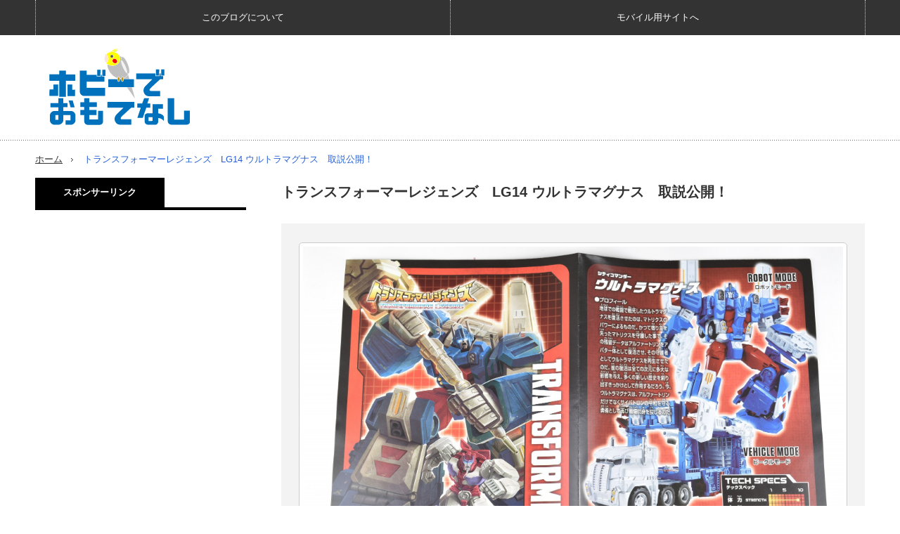

--- FILE ---
content_type: text/html; charset=UTF-8
request_url: http://hobbydeomotenashi.com/lg14-um-manual/
body_size: 19820
content:
<!DOCTYPE html>
<html lang="ja">
<head>
<meta charset="UTF-8">
<meta name="description" content="...,解説 ストーリー漫画 変形プロセス前編 変形プロセス後編">
<meta name="viewport" content="width=device-width,initial-scale=1.0">
<title>トランスフォーマーレジェンズ　LG14 ウルトラマグナス　取説公開！ | ホビーでおもてなし</title>
<link rel="pingback" href="http://hobbydeomotenashi.com/xmlrpc.php">
<link rel="canonical" href="http://hobbydeomotenashi.com/lg14-um-manual/">
<link rel="alternate" type="application/rss+xml" title="ホビーでおもてなし &raquo; フィード" href="http://hobbydeomotenashi.com/feed/">
<link rel="alternate" type="application/rss+xml" title="ホビーでおもてなし &raquo; コメントフィード" href="http://hobbydeomotenashi.com/comments/feed/">
<link rel="alternate" type="application/rss+xml" title="ホビーでおもてなし &raquo; トランスフォーマーレジェンズ　LG14 ウルトラマグナス　取説公開！ のコメントのフィード" href="http://hobbydeomotenashi.com/lg14-um-manual/feed/">
<link rel="shortlink" href="http://hobbydeomotenashi.com/?p=828">
<link rel="stylesheet" media="screen and (max-width:641px)" href="http://hobbydeomotenashi.com/wp-content/themes/innovate_hack_tcd025/responsive.css?ver=3.1">
<link rel="stylesheet" href="http://hobbydeomotenashi.com/wp-content/themes/innovate_hack_tcd025/japanese.css?ver=3.1">
<link rel="stylesheet" href="http://hobbydeomotenashi.com/wp-content/themes/innovate_hack_tcd025/js/owl.carousel.css?ver=3.1" type="text/css">
<link rel="stylesheet" id="style-css" href="http://hobbydeomotenashi.com/wp-content/themes/innovate_hack_tcd025/style.css?ver=3.1" type="text/css" media="screen">
<link rel="stylesheet" id="contact-form-7-css" href="http://hobbydeomotenashi.com/wp-content/plugins/contact-form-7/includes/css/styles.css?ver=4.3.1" type="text/css" media="all">
<link rel="stylesheet" id="fts-feeds-css" href="http://hobbydeomotenashi.com/wp-content/plugins/feed-them-social/feeds/css/styles.css?ver=4.3.34" type="text/css" media="all">
<link rel="stylesheet" id="fts-popup-css" href="http://hobbydeomotenashi.com/wp-content/plugins/feed-them-social/feeds/css/magnific-popup.css?ver=4.3.34" type="text/css" media="all">
<link rel="stylesheet" id="responsive-lightbox-swipebox-css" href="http://hobbydeomotenashi.com/wp-content/plugins/responsive-lightbox/assets/swipebox/css/swipebox.min.css?ver=1.6.5" type="text/css" media="all">
<link rel="stylesheet" id="sb-type-std-css" href="http://hobbydeomotenashi.com/wp-content/plugins/speech-bubble/css/sb-type-std.css?ver=4.3.34" type="text/css" media="all">
<link rel="stylesheet" id="sb-type-fb-css" href="http://hobbydeomotenashi.com/wp-content/plugins/speech-bubble/css/sb-type-fb.css?ver=4.3.34" type="text/css" media="all">
<link rel="stylesheet" id="sb-type-fb-flat-css" href="http://hobbydeomotenashi.com/wp-content/plugins/speech-bubble/css/sb-type-fb-flat.css?ver=4.3.34" type="text/css" media="all">
<link rel="stylesheet" id="sb-type-ln-css" href="http://hobbydeomotenashi.com/wp-content/plugins/speech-bubble/css/sb-type-ln.css?ver=4.3.34" type="text/css" media="all">
<link rel="stylesheet" id="sb-type-ln-flat-css" href="http://hobbydeomotenashi.com/wp-content/plugins/speech-bubble/css/sb-type-ln-flat.css?ver=4.3.34" type="text/css" media="all">
<link rel="stylesheet" id="sb-type-pink-css" href="http://hobbydeomotenashi.com/wp-content/plugins/speech-bubble/css/sb-type-pink.css?ver=4.3.34" type="text/css" media="all">
<link rel="stylesheet" id="sb-type-rtail-css" href="http://hobbydeomotenashi.com/wp-content/plugins/speech-bubble/css/sb-type-rtail.css?ver=4.3.34" type="text/css" media="all">
<link rel="stylesheet" id="sb-type-drop-css" href="http://hobbydeomotenashi.com/wp-content/plugins/speech-bubble/css/sb-type-drop.css?ver=4.3.34" type="text/css" media="all">
<link rel="stylesheet" id="sb-type-think-css" href="http://hobbydeomotenashi.com/wp-content/plugins/speech-bubble/css/sb-type-think.css?ver=4.3.34" type="text/css" media="all">
<link rel="stylesheet" id="sb-no-br-css" href="http://hobbydeomotenashi.com/wp-content/plugins/speech-bubble/css/sb-no-br.css?ver=4.3.34" type="text/css" media="all">
<link rel="stylesheet" id="wp-pagenavi-css" href="http://hobbydeomotenashi.com/wp-content/plugins/wp-pagenavi/pagenavi-css.css?ver=2.70" type="text/css" media="all">
<link rel="stylesheet" id="wordpress-popular-posts-css" href="http://hobbydeomotenashi.com/wp-content/plugins/wordpress-popular-posts/style/wpp.css?ver=3.3.2" type="text/css" media="all">
<style type="text/css" media="all">/*<![CDATA[ */
img.wp-smiley,
img.emoji {
display: inline !important;
border: none !important;
box-shadow: none !important;
height: 1em !important;
width: 1em !important;
margin: 0 .07em !important;
vertical-align: -0.1em !important;
background: none !important;
padding: 0 !important;
}
body { font-size:14px; }
#logo { top:18px; left:20px; }
a:hover, #header_button li a:hover, #header_button li a.active, #header_menu li a:hover, #copyright_area a:hover, #bread_crumb .last, .styled_post_list1 li a:hover, .post_meta a:hover
{ color:#2861D4; }
.design_date, #load_post a:hover, #header_category_list, #header_tag_list, #header_button li#category_button a:before, #header_button li#recommend_button a:before, #header_button li#tag_button a:before, #header_button li#misc_button a:before, #header_recommend_list a:before, #header_misc_list a:before,
.pc #global_menu ul a:hover, .pc #global_menu ul ul a:hover, #post_list_tab li a:hover, #return_top a:hover, #wp-calendar td a:hover, #wp-calendar #prev a:hover, #wp-calendar #next a:hover, .widget_search #search-btn input:hover, .widget_search #searchsubmit:hover,
#related_post .image:hover img, #submit_comment:hover, #post_pagination a:hover, #post_pagination p, .tcdw_category_list_widget a:hover, .mobile #global_menu ul a:hover, a.menu_button:hover, #load_post a:hover, #footer_social_link li a:hover, .author_info_link:hover, .author_info .author_social_link li.author_link a:hover
{ background-color:#2861D4; }
#comment_textarea textarea:focus, #guest_info input:focus, .single_headline, #related_post .image:hover img, .post_list .image:hover img, .styled_post_list1 .image:hover img
{ border-color:#2861D4; }
/* ]]>*/</style>
<script type="text/javascript" src="http://hobbydeomotenashi.com/wp-includes/js/jquery/jquery.js?ver=1.11.3"></script>
<script type="text/javascript" src="http://hobbydeomotenashi.com/wp-includes/js/jquery/jquery-migrate.min.js?ver=1.2.1"></script>
<script type="text/javascript" src="http://hobbydeomotenashi.com/wp-content/plugins/feed-them-social/admin/js/admin.js?ver=4.3.34"></script>
<script type="text/javascript" src="http://hobbydeomotenashi.com/wp-content/plugins/feed-them-social/feeds/js/magnific-popup.js?ver=4.3.34"></script>
<script type="text/javascript" src="http://hobbydeomotenashi.com/wp-content/plugins/responsive-lightbox/assets/swipebox/js/jquery.swipebox.min.js?ver=1.6.5"></script>
<script type="text/javascript" src="http://hobbydeomotenashi.com/wp-content/plugins/responsive-lightbox/js/front.js?ver=1.6.5"></script>
<script type="text/javascript" src="http://hobbydeomotenashi.com/wp-content/plugins/svg-support/js/min/svg-inline-min.js?ver=1.0.0"></script>
<script src="http://hobbydeomotenashi.com/wp-content/themes/innovate_hack_tcd025/js/modernizr.js?ver=3.1"></script>
<script src="http://hobbydeomotenashi.com/wp-content/themes/innovate_hack_tcd025/js/jscript.js?ver=3.1"></script>
<script type="text/javascript" src="http://hobbydeomotenashi.com/wp-content/themes/innovate_hack_tcd025/js/owl.carousel.min.js?ver=3.1"></script>
<script type="text/javascript">//<![CDATA[
(function(i,s,o,g,r,a,m){i['GoogleAnalyticsObject']=r;i[r]=i[r]||function(){
(i[r].q=i[r].q||[]).push(arguments)},i[r].l=1*new Date();a=s.createElement(o),
m=s.getElementsByTagName(o)[0];a.async=1;a.src=g;m.parentNode.insertBefore(a,m)
})(window,document,'script','//www.google-analytics.com/analytics.js','ga');
ga('create', 'UA-65052587-1', 'auto');
ga('send', 'pageview');
window._wpemojiSettings = {"baseUrl":"http:\/\/s.w.org\/images\/core\/emoji\/72x72\/","ext":".png","source":{"concatemoji":"http:\/\/hobbydeomotenashi.com\/wp-includes\/js\/wp-emoji-release.min.js?ver=4.3.34"}};
!function(e,n,t){var a;function o(e){var t=n.createElement("canvas"),a=t.getContext&&t.getContext("2d");return!(!a||!a.fillText)&&(a.textBaseline="top",a.font="600 32px Arial","flag"===e?(a.fillText(String.fromCharCode(55356,56812,55356,56807),0,0),3e3<t.toDataURL().length):(a.fillText(String.fromCharCode(55357,56835),0,0),0!==a.getImageData(16,16,1,1).data[0]))}function i(e){var t=n.createElement("script");t.src=e,t.type="text/javascript",n.getElementsByTagName("head")[0].appendChild(t)}t.supports={simple:o("simple"),flag:o("flag")},t.DOMReady=!1,t.readyCallback=function(){t.DOMReady=!0},t.supports.simple&&t.supports.flag||(a=function(){t.readyCallback()},n.addEventListener?(n.addEventListener("DOMContentLoaded",a,!1),e.addEventListener("load",a,!1)):(e.attachEvent("onload",a),n.attachEvent("onreadystatechange",function(){"complete"===n.readyState&&t.readyCallback()})),(a=t.source||{}).concatemoji?i(a.concatemoji):a.wpemoji&&a.twemoji&&(i(a.twemoji),i(a.wpemoji)))}(window,document,window._wpemojiSettings);
var ftsAjax = {"ajaxurl":"http:\/\/hobbydeomotenashi.com\/wp-admin\/admin-ajax.php"};
var ftsAjax = {"ajaxurl":"http:\/\/hobbydeomotenashi.com\/wp-admin\/admin-ajax.php"};
var rlArgs = {"script":"swipebox","selector":"lightbox","customEvents":"","activeGalleries":"1","animation":"1","hideCloseButtonOnMobile":"0","removeBarsOnMobile":"0","hideBars":"1","hideBarsDelay":"5000","videoMaxWidth":"1080","useSVG":"1","loopAtEnd":"0"};
var cssTarget = "img.";
var myAjaxFTS = 'http://hobbydeomotenashi.com/wp-admin/admin-ajax.php';
var myAjaxFTS = 'http://hobbydeomotenashi.com/wp-admin/admin-ajax.php';
jQuery(window).on('load',function() {
jQuery("#recent_post_slider").owlCarousel({
loop: true,
autoplay: true,
autoplaySpeed: 700,
autoplayTimeout: 7000,
autoplayHoverPause: true,
responsive:{
0:{ items:2, margin:10, nav:false },
640:{ items:5, margin:10, nav:true, navSpeed:700 }
}
});
});
var sampling_active = 0;
var sampling_rate   = 100;
var do_request = false;
if ( !sampling_active ) {
do_request = true;
} else {
var num = Math.floor(Math.random() * sampling_rate) + 1;
do_request = ( 1 === num );
}
if ( do_request ) {
var xhr = ( window.XMLHttpRequest )
? new XMLHttpRequest()
: new ActiveXObject( "Microsoft.XMLHTTP" ),
url = 'http://hobbydeomotenashi.com/wp-admin/admin-ajax.php',
params = 'action=update_views_ajax&token=d7d45b6378&wpp_id=828';
xhr.open( "POST", url, true );
xhr.setRequestHeader( "Content-type", "application/x-www-form-urlencoded" );
xhr.onreadystatechange = function() {
if ( 4 === xhr.readyState && 200 === xhr.status ) {
if ( window.console && window.console.log ) {
window.console.log( xhr.responseText );
}
}
};
xhr.send( params );
}
(function(i,s,o,g,r,a,m){i['GoogleAnalyticsObject']=r;i[r]=i[r]||function(){
(i[r].q=i[r].q||[]).push(arguments)},i[r].l=1*new Date();a=s.createElement(o),
m=s.getElementsByTagName(o)[0];a.async=1;a.src=g;m.parentNode.insertBefore(a,m)
})(window,document,'script','//www.google-analytics.com/analytics.js','ga');
ga('create', 'UA-65052587-1', 'auto');
ga('send', 'pageview');
//]]></script>
<!--[if lt IE 9]><script src="http://hobbydeomotenashi.com/wp-content/themes/innovate_hack_tcd025/js/html5.js?ver=3.1"></script>
<![endif]-->
<meta data-pso-pv="1.2.1" data-pso-pt="page" data-pso-th="663f920aaed54e187dfd6ac35c780d25"><script async src="//pagead2.googlesyndication.com/pagead/js/adsbygoogle.js"></script><script pagespeed_no_defer="" data-pso-version="20170403_083938">window.dynamicgoogletags={config:[]};dynamicgoogletags.config=["ca-pub-3784931680270102",[[]],[[[],[[["BODY",0,null,[]],["10px","10px",1],1,[4],null,0,null,null,2],[["BODY",0,null,[]],["10px","10px",1],2,[5],null,0,null,null,2],[["DIV",null,"header",[]],["10px","10px",1],3,[4],null,0,null,null,3],[["DIV",null,"header_bottom",[]],["10px","10px",1],3,[2],null,0,null,null,3],[["DIV",null,"side_col",[]],["10px","10px",1],3,[1],null,0,null,null,4],[["DIV",null,"footer_slider",[]],["10px","10px",1],3,[3],null,0,null,null,3],[["DIV",null,"recent_post_slider_wrap",[]],["10px","10px",1],0,[1],null,0,null,null,4],[["DIV",null,"recent_post_slider",[]],["10px","10px",1],3,[3],null,0,null,null,5],[["DIV",null,null,["owl-stage-outer"]],["10px","10px",1],0,[1],null,0,null,null,6],[["DIV",null,"footer_inner",[]],["10px","10px",1],3,[3],null,0,null,null,4],[["LI",null,null,["facebook"]],["10px","10px",1],1,[3],null,0,null,null,6],[["LI",null,null,["facebook"]],["10px","10px",1],2,[3],null,0,null,null,6],[["DIV",null,"return_top",[]],["10px","10px",1],3,[3],null,0,null,null,3],[["DIV",null,"copyright_area_inner",[]],["10px","10px",1],0,[3],null,0,null,null,4],[["DIV",null,"copyright_area_inner",[]],["10px","10px",1],3,[5],null,0,null,null,4],[["LI",null,null,["last"]],["10px","10px",1],1,[4],null,0,null,null,5],[["DIV",null,"comments",[]],["10px","5px",1],0,[1],null,0,null,null,6]],["8731524474","1208257679","2684990875","4161724070","5638457275"],[null,null,null,[]],"20170214_040801",2]],"WordPressPage","2103665271",null,0.01,null,[null,1494910734888],0.01,0,null,null,"http://hobbydeomotenashi.com"];(function(){var h=this,aa=function(a){var b=typeof a;if("object"==b)if(a){if(a instanceof Array)return"array";if(a instanceof Object)return b;var c=Object.prototype.toString.call(a);if("[object Window]"==c)return"object";if("[object Array]"==c||"number"==typeof a.length&&"undefined"!=typeof a.splice&&"undefined"!=typeof a.propertyIsEnumerable&&!a.propertyIsEnumerable("splice"))return"array";if("[object Function]"==c||"undefined"!=typeof a.call&&"undefined"!=typeof a.propertyIsEnumerable&&!a.propertyIsEnumerable("call"))return"function"}else return"null";
else if("function"==b&&"undefined"==typeof a.call)return"object";return b},p=function(a){return"number"==typeof a},ba=function(a,b){var c=Array.prototype.slice.call(arguments,1);return function(){var b=c.slice();b.push.apply(b,arguments);return a.apply(this,b)}},r=function(a,b){function c(){}c.prototype=b.prototype;a.Ra=b.prototype;a.prototype=new c;a.prototype.constructor=a;a.Ta=function(a,c,f){for(var d=Array(arguments.length-2),e=2;e<arguments.length;e++)d[e-2]=arguments[e];return b.prototype[c].apply(a,
d)}};var ca=String.prototype.trim?function(a){return a.trim()}:function(a){return a.replace(/^[\s\xa0]+|[\s\xa0]+$/g,"")},da=function(a,b){return a<b?-1:a>b?1:0},ea=function(a){return String(a).replace(/\-([a-z])/g,function(a,c){return c.toUpperCase()})};var fa=Array.prototype.forEach?function(a,b,c){Array.prototype.forEach.call(a,b,c)}:function(a,b,c){for(var d=a.length,e="string"==typeof a?a.split(""):a,f=0;f<d;f++)f in e&&b.call(c,e[f],f,a)};var ga=function(a){ga[" "](a);return a};ga[" "]=function(){};var ia=function(a,b){var c=ha;Object.prototype.hasOwnProperty.call(c,a)||(c[a]=b(a))};var t;a:{var ja=h.navigator;if(ja){var ka=ja.userAgent;if(ka){t=ka;break a}}t=""}var v=function(a){return-1!=t.indexOf(a)};var la=v("Opera"),w=v("Trident")||v("MSIE"),ma=v("Edge"),na=v("Gecko")&&!(-1!=t.toLowerCase().indexOf("webkit")&&!v("Edge"))&&!(v("Trident")||v("MSIE"))&&!v("Edge"),oa=-1!=t.toLowerCase().indexOf("webkit")&&!v("Edge"),pa=function(){var a=h.document;return a?a.documentMode:void 0},qa;
a:{var ra="",sa=function(){var a=t;if(na)return/rv\:([^\);]+)(\)|;)/.exec(a);if(ma)return/Edge\/([\d\.]+)/.exec(a);if(w)return/\b(?:MSIE|rv)[: ]([^\);]+)(\)|;)/.exec(a);if(oa)return/WebKit\/(\S+)/.exec(a);if(la)return/(?:Version)[ \/]?(\S+)/.exec(a)}();sa&&(ra=sa?sa[1]:"");if(w){var ta=pa();if(null!=ta&&ta>parseFloat(ra)){qa=String(ta);break a}}qa=ra}
var ua=qa,ha={},va=function(a){ia(a,function(){for(var b=0,c=ca(String(ua)).split("."),d=ca(String(a)).split("."),e=Math.max(c.length,d.length),f=0;0==b&&f<e;f++){var g=c[f]||"",k=d[f]||"";do{g=/(\d*)(\D*)(.*)/.exec(g)||["","","",""];k=/(\d*)(\D*)(.*)/.exec(k)||["","","",""];if(0==g[0].length&&0==k[0].length)break;b=da(0==g[1].length?0:parseInt(g[1],10),0==k[1].length?0:parseInt(k[1],10))||da(0==g[2].length,0==k[2].length)||da(g[2],k[2]);g=g[3];k=k[3]}while(0==b)}return 0<=b})},wa;var xa=h.document;
wa=xa&&w?pa()||("CSS1Compat"==xa.compatMode?parseInt(ua,10):5):void 0;var x=function(){},ya="function"==typeof Uint8Array,z=function(a,b,c){a.a=null;b||(b=[]);a.Va=void 0;a.M=-1;a.l=b;a:{if(a.l.length){b=a.l.length-1;var d=a.l[b];if(d&&"object"==typeof d&&"array"!=aa(d)&&!(ya&&d instanceof Uint8Array)){a.R=b-a.M;a.G=d;break a}}a.R=Number.MAX_VALUE}a.Ua={};if(c)for(b=0;b<c.length;b++)d=c[b],d<a.R?(d+=a.M,a.l[d]=a.l[d]||y):a.G[d]=a.G[d]||y},y=[],A=function(a,b){if(b<a.R){b+=a.M;var c=a.l[b];return c===y?a.l[b]=[]:c}c=a.G[b];return c===y?a.G[b]=[]:c},Aa=function(a){a=
A(za,a);return null==a?a:+a},B=function(a,b,c){b<a.R?a.l[b+a.M]=c:a.G[b]=c},C=function(a,b,c){a.a||(a.a={});if(!a.a[c]){var d=A(a,c);d&&(a.a[c]=new b(d))}return a.a[c]},D=function(a,b,c){a.a||(a.a={});if(!a.a[c]){for(var d=A(a,c),e=[],f=0;f<d.length;f++)e[f]=new b(d[f]);a.a[c]=e}b=a.a[c];b==y&&(b=a.a[c]=[]);return b},Ba=function(a,b,c){a.a||(a.a={});c=c||[];for(var d=[],e=0;e<c.length;e++)d[e]=E(c[e]);a.a[b]=c;B(a,b,d)},Ca=function(a){if(a.a)for(var b in a.a){var c=a.a[b];if("array"==aa(c))for(var d=
0;d<c.length;d++)c[d]&&E(c[d]);else c&&E(c)}},E=function(a){Ca(a);return a.l};x.prototype.toString=function(){Ca(this);return this.l.toString()};var Da=function(a){var b;if("array"==aa(a)){for(var c=Array(a.length),d=0;d<a.length;d++)null!=(b=a[d])&&(c[d]="object"==typeof b?Da(b):b);return c}if(ya&&a instanceof Uint8Array)return new Uint8Array(a);c={};for(d in a)null!=(b=a[d])&&(c[d]="object"==typeof b?Da(b):b);return c};var Ea=function(a,b){this.events=[];this.Ga=b||h;var c=null;b&&(b.google_js_reporting_queue=b.google_js_reporting_queue||[],this.events=b.google_js_reporting_queue,c=b.google_measure_js_timing);this.ia=null!=c?c:Math.random()<a};Ea.prototype.disable=function(){fa(this.events,this.ya,this);this.events.length=0;this.ia=!1};Ea.prototype.ya=function(a){var b=this.Ga.performance;a&&b&&b.clearMarks&&(b.clearMarks("goog_"+a.uniqueId+"_start"),b.clearMarks("goog_"+a.uniqueId+"_end"))};var Fa=function(){var a=!1;try{var b=Object.defineProperty({},"passive",{get:function(){a=!0}});h.addEventListener("test",null,b)}catch(c){}return a}();var Ha=function(){var a=Ga;try{var b;if(b=!!a&&null!=a.location.href)a:{try{ga(a.foo);b=!0;break a}catch(c){}b=!1}return b}catch(c){return!1}},Ia=function(a,b){for(var c in a)Object.prototype.hasOwnProperty.call(a,c)&&b.call(void 0,a[c],c,a)};var Ja=function(a,b,c,d,e){this.la=c||4E3;this.H=a||"&";this.wa=b||",$";this.T=void 0!==d?d:"trn";this.Sa=e||null;this.va=!1;this.V={};this.Ja=0;this.L=[]},Ma=function(a,b,c,d){b=b+"//"+c+d;var e=Ka(a)-d.length-0;if(0>e)return"";a.L.sort(function(a,b){return a-b});d=null;c="";for(var f=0;f<a.L.length;f++)for(var g=a.L[f],k=a.V[g],m=0;m<k.length;m++){if(!e){d=null==d?g:d;break}var l=La(k[m],a.H,a.wa);if(l){l=c+l;if(e>=l.length){e-=l.length;b+=l;c=a.H;break}else a.va&&(c=e,l[c-1]==a.H&&--c,b+=l.substr(0,
c),c=a.H,e=0);d=null==d?g:d}}f="";a.T&&null!=d&&(f=c+a.T+"="+(a.Sa||d));return b+f+""},Ka=function(a){if(!a.T)return a.la;var b=1,c;for(c in a.V)b=c.length>b?c.length:b;return a.la-a.T.length-b-a.H.length-1},La=function(a,b,c,d,e){var f=[];Ia(a,function(a,k){(a=Na(a,b,c,d,e))&&f.push(k+"="+a)});return f.join(b)},Na=function(a,b,c,d,e){if(null==a)return"";b=b||"&";c=c||",$";"string"==typeof c&&(c=c.split(""));if(a instanceof Array){if(d=d||0,d<c.length){for(var f=[],g=0;g<a.length;g++)f.push(Na(a[g],
b,c,d+1,e));return f.join(c[d])}}else if("object"==typeof a)return e=e||0,2>e?encodeURIComponent(La(a,b,c,d,e+1)):"...";return encodeURIComponent(String(a))};var Ra=function(a,b,c,d){var e=Pa;if((c?e.Pa:Math.random())<(d||e.za))try{var f;b instanceof Ja?f=b:(f=new Ja,Ia(b,function(a,b){var c=f,d=c.Ja++,e={};e[b]=a;a=[e];c.L.push(d);c.V[d]=a}));var g=Ma(f,e.Ma,e.Ba,e.La+a+"&");g&&Qa(g)}catch(k){}},Qa=function(a){h.google_image_requests||(h.google_image_requests=[]);var b=h.document.createElement("img");b.src=a;h.google_image_requests.push(b)};var Sa;if(!(Sa=!na&&!w)){var Ta;if(Ta=w)Ta=9<=Number(wa);Sa=Ta}Sa||na&&va("1.9.1");w&&va("9");var F=function(a,b,c,d){this.top=a;this.right=b;this.bottom=c;this.left=d};F.prototype.floor=function(){this.top=Math.floor(this.top);this.right=Math.floor(this.right);this.bottom=Math.floor(this.bottom);this.left=Math.floor(this.left);return this};var Ua=document,Va=window;var Wa=!!window.google_async_iframe_id,Ga=Wa&&window.parent||window;var Pa,G;if(Wa&&!Ha()){var Xa="."+Ua.domain;try{for(;2<Xa.split(".").length&&!Ha();)Ua.domain=Xa=Xa.substr(Xa.indexOf(".")+1),Ga=window.parent}catch(a){}Ha()||(Ga=window)}G=Ga;var Ya=new Ea(1,G);Pa=new function(){this.Ma="http:"===Va.location.protocol?"http:":"https:";this.Ba="pagead2.googlesyndication.com";this.La="/pagead/gen_204?id=";this.za=.01;this.Pa=Math.random()};
if("complete"==G.document.readyState)G.google_measure_js_timing||Ya.disable();else if(Ya.ia){var Za=function(){G.google_measure_js_timing||Ya.disable()};G.addEventListener?G.addEventListener("load",Za,Fa?void 0:!1):G.attachEvent&&G.attachEvent("onload",Za)};var H=function(a){this.na={};this.na.c=a;this.o=[];this.u=null;this.v=[];this.ea=0};H.prototype.g=function(a){for(var b=0;b<this.o.length;b++)if(this.o[b]==a)return this;this.o.push(a);return this};var $a=function(a,b){a.u=a.u?a.u:b;return a};H.prototype.C=function(a){for(var b=0;b<this.v.length;b++)if(this.v[b]==a)return this;this.v.push(a);return this};
H.prototype.getData=function(a){var b=this.na,c={},d;for(d in b)c[d]=b[d];0<this.ea&&(c.t=this.ea);c.err=this.o.join();c.warn=this.v.join();if(this.u){c.excp_n=this.u.name;c.excp_m=this.u.message&&this.u.message.substring(0,512);if(b=this.u.stack){d=this.u.stack;try{-1==d.indexOf("")&&(d="\n"+d);for(var e;d!=e;)e=d,d=d.replace(/((https?:\/..*\/)[^\/:]*:\d+(?:.|\n)*)\2/,"$1");b=d.replace(/\n */g,"\n")}catch(f){b=""}}c.excp_s=b}c.w=0<a.innerWidth?a.innerWidth:null;c.h=0<a.innerHeight?a.innerHeight:
null;return c};var bb=function(a,b){ab(a,a.Ea,a.X,b)},ab=function(a,b,c,d){var e=d.u;d=d.getData(a.K);a.Ha?(d.type=b,a.K.console.log(d),e&&a.K.console.error(e)):0<c&&(d.r=c,Ra(b,d,"jserror"!=b,c))};var I=function(a){return a.dynamicgoogletags=a.dynamicgoogletags||{}};var J=function(a){z(this,a,cb)};r(J,x);var cb=[4];J.prototype.getId=function(){return A(this,3)};var K=function(a){z(this,a,null)};r(K,x);var db=function(a){z(this,a,null)};r(db,x);var L=function(a){return C(a,J,1)},fb=function(a){z(this,a,eb)};r(fb,x);var eb=[1];fb.prototype.i=function(){return D(this,db,1)};fb.prototype.pa=function(a){Ba(this,1,a)};var M=function(a){z(this,a,gb)};r(M,x);var gb=[2];M.prototype.ka=function(){return A(this,3)};M.prototype.qa=function(a){B(this,3,a)};var hb=function(a){z(this,a,null)};r(hb,x);var N=function(a){z(this,a,ib)};r(N,x);var ib=[1,2,3];N.prototype.i=function(){return D(this,db,2)};
N.prototype.pa=function(a){Ba(this,2,a)};var O=function(a){z(this,a,jb)};r(O,x);var jb=[3];O.prototype.A=function(){return A(this,1)};O.prototype.D=function(){return C(this,fb,2)};O.prototype.O=function(){return A(this,4)};O.prototype.ka=function(){return A(this,5)};O.prototype.qa=function(a){B(this,5,a)};O.prototype.N=function(){return C(this,kb,9)};var kb=function(a){z(this,a,null)};r(kb,x);var lb=function(a){this.m=a;this.sa=[]};lb.prototype.f=function(){return 0<D(this.m,N,3).length?D(this.m,N,3)[0]:null};var mb=function(a){var b=["adsbygoogle-placeholder"];a=a.className?a.className.split(/\s+/):[];for(var c={},d=0;d<a.length;++d)c[a[d]]=!0;for(d=0;d<b.length;++d)if(!c[b[d]])return!1;return!0};var nb=function(a,b){for(var c=0;c<b.length;c++){var d=b[c],e=ea(d.Wa);a[e]=d.value}},qb=function(a,b){var c=ob;b.setAttribute("data-adsbygoogle-status","reserved");b={element:b};(c=c&&c.Na)&&(b.params=c);pb(a).push(b)},pb=function(a){return a.adsbygoogle=a.adsbygoogle||[]};var rb=function(a,b){if(!a)return!1;a=b.getComputedStyle?b.getComputedStyle(a,null):a.currentStyle;if(!a)return!1;a=a.cssFloat||a.styleFloat;return"left"==a||"right"==a},sb=function(a){for(a=a.previousSibling;a&&1!=a.nodeType;)a=a.previousSibling;return a?a:null},tb=function(a){return!!a.nextSibling||!!a.parentNode&&tb(a.parentNode)};var ub=function(a,b){var c=a.length;if(null!=c)for(var d=0;d<c;d++)b.call(void 0,a[d],d)};var vb=function(a,b,c,d){this.ma=a;this.$=b;this.aa=c;this.P=d};vb.prototype.query=function(a){var b=[];try{b=a.querySelectorAll(this.ma)}catch(f){}if(!b.length)return[];a=b;b=a.length;if(0<b){for(var c=Array(b),d=0;d<b;d++)c[d]=a[d];a=c}else a=[];a=wb(this,a);p(this.$)&&(b=this.$,0>b&&(b+=a.length),a=0<=b&&b<a.length?[a[b]]:[]);if(p(this.aa)){b=[];for(c=0;c<a.length;c++){var d=xb(a[c]),e=this.aa;0>e&&(e+=d.length);0<=e&&e<d.length&&b.push(d[e])}a=b}return a};
vb.prototype.toString=function(){return JSON.stringify({nativeQuery:this.ma,occurrenceIndex:this.$,paragraphIndex:this.aa,ignoreMode:this.P})};
var wb=function(a,b){if(null==a.P)return b;switch(a.P){case 1:return b.slice(1);case 2:return b.slice(0,b.length-1);case 3:return b.slice(1,b.length-1);case 0:return b;default:throw Error("Unknown ignore mode: "+a.P);}},xb=function(a){var b=[];ub(a.getElementsByTagName("p"),function(a){100<=yb(a)&&b.push(a)});return b},yb=function(a){if(3==a.nodeType)return a.length;if(1!=a.nodeType||"SCRIPT"==a.tagName)return 0;var b=0;ub(a.childNodes,function(a){b+=yb(a)});return b},zb=function(a){return 0==a.length||
isNaN(a[0])?a:"\\"+(30+parseInt(a[0],10))+" "+a.substring(1)};var Ab=function(a,b){var c=0,d=A(a,6);if(void 0!==d)switch(d){case 0:c=1;break;case 1:c=2;break;case 2:c=3}var d=null,e=A(a,7);if(A(a,1)||a.getId()||0<A(a,4).length){var f=a.getId(),g=A(a,1),e=A(a,4),d=A(a,2);a=A(a,5);var k="";g&&(k+=g);f&&(k+="#"+zb(f));if(e)for(f=0;f<e.length;f++)k+="."+zb(e[f]);d=(e=k)?new vb(e,d,a,c):null}else e&&(d=new vb(e,A(a,2),A(a,5),c));return d?d.query(b):[]},Bb=function(a,b){if(a==b)return!0;if(!a||!b||A(a,1)!=A(b,1)||A(a,2)!=A(b,2)||a.getId()!=b.getId()||A(a,7)!=A(b,
7)||A(a,5)!=A(b,5)||A(a,6)!=A(b,6))return!1;a=A(a,4);b=A(b,4);if(a||b)if(a&&b&&a.length==b.length)for(var c=0;c<a.length;c++){if(a[c]!=b[c])return!1}else return!1;return!0};var Cb=function(a){a=a.document;return("CSS1Compat"==a.compatMode?a.documentElement:a.body)||{}},Db=function(a){return void 0===a.pageYOffset?(a.document.documentElement||a.document.body.parentNode||a.document.body).scrollTop:a.pageYOffset};var Eb=function(a,b){b=L(b);if(!b)return null;a=Ab(b,a);return 0<a.length?a[0]:null},Gb=function(a,b){b=Fb(a,b,!0);return p(b)&&!(b<=Cb(a).clientHeight)},Hb=function(a,b){return a.body?b-a.body.getBoundingClientRect().top:b},Fb=function(a,b,c){if(!c||!p(A(b,8))){var d=Eb(a.document,b);if(d){var e=null!=C(b,K,2)?A(C(b,K,2),3):void 0;c=a.document.createElement("div");c.className="googlepublisherpluginad";var f=c.style;f.textAlign="center";f.width="100%";f.height="0px";f.clear=e?"both":"none";Ib(c,d,
A(b,3));d=c.getBoundingClientRect().top+Db(a);c.parentNode.removeChild(c);B(b,8,d)}}b=A(b,8);return p(b)?b-Db(a):null},Jb={0:0,1:1,2:2,3:3},Kb={0:"auto",1:"horizontal",2:"vertical",3:"rectangle"},Lb=function(a,b){a.sort(function(a,d){a=Fb(b,a,!0);a=p(a)?a:Number.POSITIVE_INFINITY;d=Fb(b,d,!0);d=p(d)?d:Number.POSITIVE_INFINITY;return a-d})},Ib=function(a,b,c){switch(Jb[c]){case 0:b.parentNode&&b.parentNode.insertBefore(a,b);break;case 3:if(c=b.parentNode){var d=b.nextSibling;if(d&&d.parentNode!=c)for(;d&&
8==d.nodeType;)d=d.nextSibling;c.insertBefore(a,d)}break;case 1:b.insertBefore(a,b.firstChild);break;case 2:b.appendChild(a)}if(1!=b.nodeType?0:"INS"==b.tagName&&mb(b))b.style.display="block"};var ob=new function(){this.ha="googlepublisherpluginad";this.Na={google_tag_origin:"pso"}},P=function(a){this.b=a;this.j=[];this.da=0;this.o=[];this.v=[];this.Y=null;this.oa=!1},Mb=function(a,b){a=C(a.f(),J,4);if(!(a&&b&&A(b,1)==A(a,1)&&b.getId()==a.getId()&&p(A(b,2))&&p(A(b,5))))return!1;a=A(a,4);b=A(b,4);if(a.length!=b.length)return!1;for(var c=0;c<a.length;++c)if(b[c]!=a[c])return!1;return!0},Nb=function(a){var b=p(void 0)?void 0:20,c=a.f(),d=c.i(),e=C(c,J,4);if(!(a.oa||0>=b)&&e&&0!=Ab(e,a.b.document).length){a.oa=
!0;for(var c=[],f=0;f<d.length;++f){var g=d[f],k=L(g);if(Mb(a,k)){var m=A(k,2),k=A(k,5);null!=m&&null!=k&&0<=m&&0<=k&&(!c[m]||A(L(c[m]),5)<k)&&(c[m]=g)}}k=0;d=Ab(e,a.b.document);for(m=0;m<c.length&&k<b;++m){var e=k,f=a,l=d[m],g=c[m],k=b-k,u=f.f().i(),q=0;if(l&&g){l=xb(l).length;switch(A(L(g),6)){case 0:case 1:--l;break;case 2:l-=2}for(var n=A(L(g),5)+1;n<l&&q<k;++n){var Oa=new g.constructor(Da(E(g))),Hc=L(Oa);B(Hc,5,n);u.push(Oa);q++}}q&&f.f().pa(u);k=e+q}}};
P.prototype.g=function(a){for(var b=0;b<this.o.length;++b)if(this.o[b]==a)return;this.o.push(a)};P.prototype.C=function(a){for(var b=0;b<this.v.length;++b)if(this.v[b]==a)return;this.v.push(a)};
var Ob=function(a,b,c){var d=Jb[A(b,3)],e=Eb(a.b.document,b);if(e){var f=L(b)?A(L(b),2):void 0,g;a:{g=a.b;if(null!=f)switch(d){case 0:g=rb(sb(e),g);break a;case 3:g=rb(e,g);break a;case 2:f=e.lastChild;g=rb(f?1==f.nodeType?f:sb(f):null,g);break a}g=!1}if(!g&&(c||2!=d||tb(e))&&(c=1==d||2==d?e:e.parentNode,!c||(1!=c.nodeType?0:"INS"==c.tagName&&mb(c))||!(0>=c.offsetWidth)))a:if(A(b,7))a.C(8);else{b:if(A(b,5))c=A(b,5);else{if(c=Q(a).f())if(c=A(c,3),a.da<c.length){c=c[a.da++];break b}a.g(4);c=null}if(null!=
c){B(b,7,!0);d=[];(g=a.O())&&d.push(g);g=Q(a).sa;for(f=0;f<g.length;++f)d.push(g[f]);p(A(b,9))&&d.push("pso-lv-"+A(b,9));var k=a.b.document;g=a.A();var f=A(b,6),f=null!=f?Kb[f]:f,m=C(b,K,2),l={};m&&(l.ra=A(m,1),l.ga=A(m,2),l.xa=!!A(m,3));var m=c,u=ob,q=k.createElement("div"),n=q.style;n.textAlign="center";n.width="100%";n.height="auto";n.clear=l.xa?"both":"none";l.Ka&&nb(n,l.Ka);k=k.createElement("ins");n=k.style;n.display="block";n.margin="auto";n.backgroundColor="transparent";l.ra&&(n.marginTop=
l.ra);l.ga&&(n.marginBottom=l.ga);l.ta&&nb(n,l.ta);q.appendChild(k);k.setAttribute("data-ad-format",f?f:"auto");if(f=u&&u.ha)q.className=f;k.className="adsbygoogle";k.setAttribute("data-ad-client",g);m&&k.setAttribute("data-ad-slot",m);d.length&&k.setAttribute("data-ad-channel",d.join("+"));Ib(q,e,A(b,3));try{qb(a.b,k)}catch(Oa){A(b,5)!=c&&a.da--;B(b,7,!1);a.C(6);q&&q.parentNode&&q.parentNode.removeChild(q);break a}a.j.push(q)}}}},Pb=function(a,b){for(var c=Number.POSITIVE_INFINITY,d=0;d<a.j.length;++d)var e=
a.j[d].getBoundingClientRect().top,f=a.j[d].getBoundingClientRect().bottom,c=Math.min(c,b<e?e-b:f<b?b-f:0);return c},Q=function(a){a=I(a.b).ps||null;if(!a)throw Error("No placementState");return a},Qb=function(a,b){var c=Q(a).m;if(!c||!c.A())return a.g(5),!1;c=D(c,N,3)[0];return c?A(c,3).length<b?(a.g(4),a.g(5),!1):!0:(a.g(5),!1)};P.prototype.A=function(){return Q(this).m.A()||""};P.prototype.O=function(){return Q(this).m.O()||void 0};P.prototype.D=function(){return Q(this).m.D()||new fb};
P.prototype.f=function(){var a=Q(this).f();if(!a)throw Error("No mConfig");return a};var Rb=function(a){a=A(a.f(),6);return null!=a&&0<a};var Sb=function(){this.I=this.J=this.ba=null};var R=function(a){P.call(this,a)};r(R,P);R.prototype.apply=function(a){var b;(b=Q(this).m)&&b.A()&&b.D()?b=!0:(this.g(5),b=!1);if(b){b=this.D().i();for(var c=0;c<b.length;c++){var d=b[c];A(d,7)||Ob(this,d,a)}}};R.prototype.B=function(){return(0==this.D().i().length||0<this.j.length)&&0==this.o.length};var Tb=function(a){P.call(this,a);if(Qb(this,0)){a=this.D().i();for(var b=this.f().i(),c=0;c<a.length;c++){var d=a[c],e;a:{e=d;var f=b;if(e&&L(e))for(var g=0;g<f.length;g++){var k=f[g];if(A(e,3)==A(k,3)&&Bb(L(e),L(k))){e=k;break a}}e=null}e&&C(e,K,2)&&(e=C(e,K,2),d.a||(d.a={}),f=e?E(e):e,d.a[2]=e,B(d,2,f))}}};r(Tb,R);var Vb=function(a,b){var c=void 0===b.pageXOffset?(b.document.documentElement||b.document.body.parentNode||b.document.body).scrollLeft:b.pageXOffset,d=Db(b);if(a.getBoundingClientRect)return a=a.getBoundingClientRect(),Ub(a)?new F(a.top+d,a.right+c,a.bottom+d,a.left+c):new F(0,0,0,0);b=b.document.createRange();b.selectNodeContents(a);return b.collapsed?new F(0,0,0,0):b.getBoundingClientRect?(a=b.getBoundingClientRect(),Ub(a)?new F(a.top+d,a.right+c,a.bottom+d,a.left+c):new F(0,0,0,0)):new F(0,0,0,
0)},Ub=function(a){return!!a&&p(a.top)&&!isNaN(a.top)&&p(a.right)&&!isNaN(a.right)&&p(a.bottom)&&!isNaN(a.bottom)&&p(a.left)&&!isNaN(a.left)};var $b=function(a){this.K=a;this.Fa=Wb(a);this.ua=S("ins.adsbygoogle",a);this.fa=Xb(a);this.Oa=S("[__lsu_res=reserved]",a);this.U=[];a=Yb(this);for(var b=0;b<a.length;b++)this.U.push(new Zb(a[b]))},Wb=function(a){var b=a.googletag;if(!b||"function"!=typeof b.pubads)return S("div[id^=div-gpt-ad]",a);var c=[];try{for(var d=b.pubads().getSlots(),b=0;b<d.length;b++){var e=d[b].getSlotElementId(),f=a.document.getElementById(e);null!=f&&c.push(f)}}catch(g){Ra("ladd_evt",{ok:0,err:g.toString()},!0,.1)}return c},
Xb=function(a){return S("iframe[id^=aswift_],iframe[id^=google_ads_frame]",a)},S=function(a,b){return Array.prototype.slice.call(b.document.querySelectorAll(a))},Yb=function(a){return[].concat(a.Fa,a.ua,a.fa,a.Oa)},Zb=function(a){this.Ca=a;this.W=null};var T=function(a){P.call(this,a)};r(T,P);T.prototype.apply=function(){};T.prototype.B=function(){var a;if(Rb(this)){a=this.b;var b=Wb(a);a=0<[].concat(b,S("ins.adsbygoogle",a),Xb(a),S("[__lsu_res=reserved]",a)).length}else a=!0;return a};var ac=function(a){P.call(this,a);this.F=null};r(ac,P);
ac.prototype.apply=function(a){if(a&&Qb(this,2)){Nb(this);a=Cb(this.b).clientHeight||640;null==this.F&&(this.F=new $b(this.b));var b=this.F.fa.length;if(!(5<=b)){var b=Math.min(2,5-b),c=this.f().i();Lb(c,this.b);for(var d=0;d<c.length&&this.j.length<b;++d){var e=c[d];if(Gb(this.b,e)){var f=Fb(this.b,e,!0);if(void 0!==f){var g;a:{g=this.F;for(var k=a,m=f,l=0;l<g.U.length;l++){var u=m,q=k,n;n=g.U[l];n.W||(n.W=Vb(n.Ca,g.K));n=n.W;if(n.top-q<u&&u<n.bottom+q){g=!0;break a}}g=!1}g||Pb(this,f)<a||Ob(this,
e,!0)}}}0==this.j.length&&this.C(1)}}};ac.prototype.B=function(){return Rb(this)?0<Yb(this.F).length:!0};var bc=function(a){P.call(this,a);this.Z=!1};r(bc,T);
bc.prototype.apply=function(a){if(a&&!this.Z){var b;a:{var c=this.b.document;b=c.body;if(a&&b){a=this.A();var d=ob,e=c.createElement("div");e.style.display="block";if(d=d&&d.ha)e.className=d;c=c.createElement("ins");c.className="adsbygoogle";c.setAttribute("data-ad-client",a);c.setAttribute("data-reactive-ad-format","1");c.style.display="none";e.appendChild(c);Ib(e,b,2);try{qb(this.b,c)}catch(f){this.C(6);e&&e.parentNode&&e.parentNode.removeChild(e);b=5;break a}this.j.push(e);b=0}else b=4}this.Z=
0==b}};bc.prototype.B=function(){return this.Z&&T.prototype.B.call(this)};var cc=function(a){P.call(this,a);a=Cb(a).clientHeight;this.Aa=.1*a;this.Ia=.75*a};r(cc,P);
cc.prototype.apply=function(a){if(Qb(this,3)&&!this.B()){Nb(this);var b=this.f().i();Lb(b,this.b);var c;c=this.Aa;var d;d=document;d=d.querySelectorAll?d.querySelectorAll("header,#header,#masthead,.header,.site-header"):[];for(var e=d.length,f=0<e?d[0]:null,g=1;g<e;g++)d[g].getBoundingClientRect().top<f.getBoundingClientRect().top&&(f=d[g]);(d=f)&&(d=d.getBoundingClientRect())&&d.top!=d.bottom&&d.left!=d.right&&(c=Math.min(c,Hb(document,d.bottom)));for(d=0;d<b.length&&3>this.j.length;d++){e=b[d];
var f=c,g=this.b.document,k=Fb(this.b,e,!1);!p(k)||Hb(g,k)<f?f=!1:(f=Pb(this,k),f=this.Ia<f);f&&(f=Gb(this.b,e),g=A(e,6)||0,f&&0==g&&B(e,6,3),!f&&a||Ob(this,e,a))}}};cc.prototype.B=function(){return 3==this.j.length};var U={};U[16]=R;U[17]=R;U[19]=T;U[29]=ac;U[33]=T;U[30]=bc;U[28]=cc;U[34]=cc;U[32]=Tb;U[1]=R;U[8]=T;U[11]=R;var dc=[19,29,33,30,16,32,17,34],ec=[16,19,33,30,17,1,6,8,11];var fc=function(a,b){a=a.google_ad_modifications=a.google_ad_modifications||{};(a.ad_channels=a.ad_channels||[]).push(b)};var gc=function(a){return 0>a||99<a?null:10>a?"0"+a:""+a};var hc=function(a,b){a=a.google_ad_modifications=a.google_ad_modifications||{};a=a.loeids=a.loeids||[];for(var c=0;c<b.length;c++)a.push(b[c])};var ic=function(a,b,c){this.ja=a;this.Da=c?c:new kb};ic.prototype.N=function(){return this.Da||new kb};var jc=function(a){if(!p(a))return!1;for(var b=0;b<dc.length;++b)if(a==dc[b])return!1;return!0},oc=function(){var a=V,b=kc,c=lc,d=b.f();if(!d)return mc(16);var e=null,f;a:{var g=D(d,M,1);for(f=0;f<g.length;++f){for(var k=!0,m=0;m<ec.length;++m)A(g[f],4)==ec[m]&&(k=!1);if(k){g=[];0==d.i().length&&g.push("PsoInvalidVariant");0==A(d,3).length&&g.push("PsoNoAdSlotCodes");f=g;break a}}f=[]}g=c.ja;if(0==f.length)a:{e=D(d,M,1);if(p(g))for(f=0;f<e.length;f++)if(k=e[f],U[A(k,4)])for(var m=D(k,hb,2),l=0;l<
m.length;l++){var u=m[l],q=A(u,1),u=A(u,2);if(p(q)&&p(u)&&g>=q&&g<=u){e=k;break a}}e=null}else for(k=0;k<f.length;++k)b.sa.push(f[k]);if(!e){f=D(d,M,1);e={};for(k=0;k<f.length;k++)e[A(f[k],4)]=!0;f=null;e[19]||e[8]?f=19:e[16]||e[1]?f=16:0<d.i().length&&0<A(d,3).length&&e[34]&&(f=34);null!=f?(e=new M,B(e,6,3),B(e,4,f),16!=f&&19!=f&&e.qa("pso-ama-fallback")):e=null}(f=!e)||(!p(g)||800>g?f=!1:820>g?(hc(a,["26835111"]),f=!0):(840>g&&hc(a,["26835112"]),f=!1));if(f)return mc(16);(g=e.ka())&&fc(a,g);g=!0;
A(c.N(),2)&&(Date.now?Date.now():+new Date)<A(c.N(),2)||(fc(a,"pso-ama-exd"),g=!1);A(b.m,11)&&(fc(a,"pso-ama-stl-tmp"),g=!1);g&&fc(a,"pso-ama-elig");2==A(e,6)&&(b=A(e,1),null!=b&&hc(a,[""+b]));if(g&&(2==A(e,6)||1==A(e,6))){d=D(d,M,1);if(null===c.ja)c=[];else{b={};c=[];for(g=0;g<d.length;g++)f=nc(d[g]),null==f||b[f]||(b[f]=!0,c.push(f));b=nc(e);if(null!=b){d=[];b=gc(b);g=!1;if(b)for(f=0;f<c.length;f++)k=gc(c[f]),b==k&&(g=!0),k&&d.push("950"+b+k);g||(d=[]);c=d}else c=[]}hc(a,c)}a=new Sb;a.ba=A(e,5);
a.J=A(e,4);return a},mc=function(a){var b=new Sb;b.J=a;return b},pc=function(a){a=a.google_ad_modifications=a.google_ad_modifications||{};a.remove_ads_by_default=!0;a.ad_whitelist=[{ad_tag_origin:"pso"}];a.ad_blacklist=[];a.space_collapsing="slot"},nc=function(a){var b;switch(A(a,6)){case 1:b=A(a,4);break;case 2:b=A(a,7)}return null!=b?b:null};var qc=function(a){this.document=a};var W=function(a){H.call(this,a)};r(W,H);W.prototype.getData=function(a){var b=W.Ra.getData.call(this,a),c;a:{c=(new qc(a.document)).document.getElementsByTagName("script");for(var d=0;d<c.length;++d)if(c[d].hasAttribute("data-pso-version")){c=c[d].getAttribute("data-pso-version");break a}c=null}b.sv=c;if(d=I(a).ps||null){c=d.m;var d=d.f(),e=b.wpc;b.wpc=null!=e?e:c.A();b.su=A(c,14);b.tn=c.O();b.ev=d&&A(d,5)}if(a=I(a).ss||null)b.s=a.J,b.st=a.ba;return b};var rc=null,sc=!1,vc=function(a){var b=tc,c=uc;b.addEventListener?(a&&b.addEventListener("DOMContentLoaded",a,!1),c&&b.addEventListener("load",c,!1)):b.attachEvent&&c&&b.attachEvent("onload",c)},xc=function(a){p(rc)&&a.clearInterval&&(a.clearInterval(rc),rc=null);sc||wc(a,!1);wc(a,!0)},yc=function(a,b){try{xc(b);var c=I(b).ss||null;if(c&&c.I){var d=c.I,e=d.B(),f=d.o,g=d.v,k=d.Y,m=d.j.length;e||0!=m||f.push(6);for(var l=new W(m),c=0;c<g.length;c++)l.C(g[c]);if(e&&0==f.length&&null===k)ab(a,a.Qa,a.ca,
l);else{for(e=0;e<f.length;e++)l.g(f[e]);bb(a,$a(l,k))}}else bb(a,(new W(0)).g(2))}catch(u){bb(a,$a((new W(0)).g(1),u))}I(b).loaded=!0},wc=function(a,b){b||(sc=!0);if((a=I(a).ss||null)&&a.I){a=a.I;try{a.apply(b)}catch(c){a.g(1),null===a.Y&&(a.Y=c)}}},zc=function(){wc(window,!1)};var X=new function(a){this.Qa="pso_success";this.Ea="pso_failure";this.X=this.ca=.01;this.Ha=!1;this.K=a}(window);
try{var V=window,za,Ac=I(V).config;za=Ac?new O(Ac):null;if(!za)throw Error("No config");var Bc=Aa(10),Cc=Aa(7);X.ca=null!=Bc?Bc:X.ca;X.X=null!=Cc?Cc:X.X;var kc=new lb(za),Dc=kc;I(V).ps=Dc;var Y,lc;if(v("iPad")||v("Android")&&!v("Mobile")||v("Silk")||!(v("iPod")||v("iPhone")||v("Android")||v("IEMobile")))Y=mc(16);else{var Ec,Fc=/^#([^=]*)=(\d+)$/.exec(V.location.hash);if((Ec=Fc&&3==Fc.length&&"pso_strategy"==Fc[1]?+Fc[2]:null)&&U[Ec]){Y=mc(Ec);var Gc=V;jc(Ec)&&pc(Gc)}else{var Ic=V,Jc=kc.m.N(),Z;try{var Kc=
parseInt(Ic.localStorage.getItem("PSO_EXP0"),10);Z=isNaN(Kc)?null:Kc}catch(a){Z=null}if(null==Z){Z=Math.floor(1024*Math.random());var Lc=Z;try{Ic.localStorage.setItem("PSO_EXP0",Lc.toString())}catch(a){}}lc=new ic(Z,0,Jc);Y=oc()}if(1==Y.ba){var Mc=V;jc(Y.J)&&pc(Mc)}}if(!Y)throw Error("No strategyState created!");var Nc=Y;I(V).ss=Nc;var Oc=V,Pc=Y,Qc=Pc.J;if(p(Qc)){var Rc=U[Qc];Qc&&Rc&&(Pc.I=new Rc(Oc))}var tc=V,uc=ba(yc,X,tc),Sc=ba(xc,tc);switch(tc.document.readyState){case "complete":uc();break;case "interactive":Sc();
vc();break;default:var Tc=tc,Uc=pb(Tc);Uc.loaded||(Uc.onload=zc);rc=Tc.setInterval(zc,10);vc(Sc)}}catch(a){bb(X,$a(new W(0),a))};})();
</script><script async src="//pagead2.googlesyndication.com/pagead/js/adsbygoogle.js"></script>
<script>
  (adsbygoogle = window.adsbygoogle || []).push({
    google_ad_client: "ca-pub-3784931680270102",
    enable_page_level_ads: true
  });
</script>
</head>
<body class="page page-id-828 page-template-default">

 <!-- global menu -->
  <div id="global_menu_wrap">
  <a href="#" class="menu_button">menu</a>
  <div id="global_menu" class="clearfix num2">
   <ul id="menu-menu-1" class="menu"><li class="menu-item menu-item-type-post_type menu-item-object-page menu-item-27"><a href="http://hobbydeomotenashi.com/%e3%81%93%e3%81%ae%e3%83%96%e3%83%ad%e3%82%b0%e3%81%ab%e3%81%a4%e3%81%84%e3%81%a6/">このブログについて</a></li>
<li class="menu-item menu-item-type-custom menu-item-object-custom menu-item-244"><a href="http://hobbydeomotenashi.com/?am_force_theme_layout=mobile">モバイル用サイトへ</a></li>
</ul>  </div>
 </div>
 
 <div id="header">
  <div id="header_inner">

   <!-- logo -->
   <div id='logo_image'>
<h1 id="logo"><a href=" http://hobbydeomotenashi.com/" title="ホビーでおもてなし" data-label="ホビーでおもてなし"><img src="http://hobbydeomotenashi.com/wp-content/uploads/tcd-w/logo.jpg?1768979637" alt="ホビーでおもてなし" title="ホビーでおもてなし" /></a></h1>
</div>

   <!-- banner1 -->
         <div id="header_banner1">
         <div align = "right">
<script async src="//pagead2.googlesyndication.com/pagead/js/adsbygoogle.js"></script>
<!-- PCビッグバナー 728x90 -->
<ins class="adsbygoogle"
     style="display:inline-block;width:728px;height:90px"
     data-ad-client="ca-pub-3784931680270102"
     data-ad-slot="1179734874"></ins>
<script>
(adsbygoogle = window.adsbygoogle || []).push({});
</script><br>
<script async src="//pagead2.googlesyndication.com/pagead/js/adsbygoogle.js"></script>
<!-- トップリンク広告728x15 -->
<ins class="adsbygoogle"
     style="display:inline-block;width:728px;height:15px"
     data-ad-client="ca-pub-3784931680270102"
     data-ad-slot="2942342872"></ins>
<script>
(adsbygoogle = window.adsbygoogle || []).push({});
</script>
</div>       </div>
      
  </div><!-- END #header_inner -->
 </div><!-- END #header -->

 <!-- tagline -->
 <div id="header_bottom">
    <ul id="bread_crumb" class="clearfix">
 <li class="home"><a href="http://hobbydeomotenashi.com/"><span>ホーム</span></a></li>

 <li class="last">トランスフォーマーレジェンズ　LG14 ウルトラマグナス　取説公開！</li>

</ul>   </div>

 <div id="contents" class="clearfix">
<div id="main_col">

 <div id="main_contents" class="clearfix">

  
  <h2 class="post_title" id="page_title">トランスフォーマーレジェンズ　LG14 ウルトラマグナス　取説公開！</h2>

  <div class="post_content clearfix">
   <div id="attachment_829" style="width: 2010px" class="wp-caption aligncenter"><a href="http://hobbydeomotenashi.com/wp-content/uploads/DSC_0921-e1442818226297.jpg" data-rel="lightbox-0" title=""><img class="size-full wp-image-829" src="http://hobbydeomotenashi.com/wp-content/uploads/DSC_0921-e1442818226297.jpg" alt="解説" width="2000" height="1333" /></a><p class="wp-caption-text">解説</p></div>
<div id="attachment_830" style="width: 2010px" class="wp-caption aligncenter"><a href="http://hobbydeomotenashi.com/wp-content/uploads/DSC_0922-e1442818241718.jpg" data-rel="lightbox-1" title=""><img class="size-full wp-image-830" src="http://hobbydeomotenashi.com/wp-content/uploads/DSC_0922-e1442818241718.jpg" alt="ストーリー漫画" width="2000" height="1333" /></a><p class="wp-caption-text">ストーリー漫画</p></div>
<div id="attachment_831" style="width: 2010px" class="wp-caption aligncenter"><a href="http://hobbydeomotenashi.com/wp-content/uploads/DSC_0923-e1442818254817.jpg" data-rel="lightbox-2" title=""><img class="size-full wp-image-831" src="http://hobbydeomotenashi.com/wp-content/uploads/DSC_0923-e1442818254817.jpg" alt="変形プロセス前編" width="2000" height="1333" /></a><p class="wp-caption-text">変形プロセス前編</p></div>
<div id="attachment_832" style="width: 2010px" class="wp-caption aligncenter"><a href="http://hobbydeomotenashi.com/wp-content/uploads/DSC_0924-e1442818267522.jpg" data-rel="lightbox-3" title=""><img class="size-full wp-image-832" src="http://hobbydeomotenashi.com/wp-content/uploads/DSC_0924-e1442818267522.jpg" alt="変形プロセス後編" width="2000" height="1333" /></a><p class="wp-caption-text">変形プロセス後編</p></div>
<!-- Error, Ad is not available at this time due to schedule/geolocation restrictions! -->
     </div>

  




  <div id="comments">

 


 
 </div><!-- #comment end -->
  
 </div><!-- END #main_contents -->

</div><!-- END #main_col -->

<div id="side_col">

 
              <div class="widget-1 widget-first widget-last widget-odd side_widget clearfix widget_text" id="text-25">
<h3 class="side_headline"><span>スポンサーリンク</span></h3>			<div class="textwidget"><script async src="//pagead2.googlesyndication.com/pagead/js/adsbygoogle.js"></script>
<!-- GRIDER用300x250 -->
<ins class="adsbygoogle"
     style="display:inline-block;width:300px;height:250px"
     data-ad-client="ca-pub-3784931680270102"
     data-ad-slot="1848253671"></ins>
<script>
(adsbygoogle = window.adsbygoogle || []).push({});
</script></div>
		</div>
        
 
</div>

 </div><!-- END #contents -->

  <div id="footer_slider">
  <div id="recent_post_slider_wrap">
   <h4 class="headline">こちらもオススメです</h4>
   <div id="recent_post_slider" class="owl-carousel">
        <div class="item">
     <a href="http://hobbydeomotenashi.com/fss-13-gtm-hm-mrk2-stack-review/">
      <img width="550" height="337" src="http://hobbydeomotenashi.com/wp-content/uploads/DSC_06301-550x337.jpg" class="attachment-size2 wp-post-image" alt="mrk2_eyecatch" />      <span class="title">ファイブスター物語 13巻発売記念 マーク2、スタック　…</span>
     </a>
    </div>
        <div class="item">
     <a href="http://hobbydeomotenashi.com/az-tharsis-review/">
      <img width="550" height="337" src="http://hobbydeomotenashi.com/wp-content/uploads/DSC_1048-550x337.jpg" class="attachment-size2 wp-post-image" alt="DSC_1048" />      <span class="title">ヴァリアブルアクション　アルドノア・ゼロ　タルシス　レビ…</span>
     </a>
    </div>
        <div class="item">
     <a href="http://hobbydeomotenashi.com/fss-13-comic-review/">
      <img width="550" height="337" src="http://hobbydeomotenashi.com/wp-content/uploads/DSC_05932-550x337.jpg" class="attachment-size2 wp-post-image" alt="fss13_eyecatch" />      <span class="title">ファイブスター物語 13巻 感想　濃い！濃すぎるぜ！！永…</span>
     </a>
    </div>
        <div class="item">
     <a href="http://hobbydeomotenashi.com/kamiki-burning-seisaku4/">
      <img width="550" height="337" src="http://hobbydeomotenashi.com/wp-content/uploads/DSC_0887-e1442735807633-550x337.jpg" class="attachment-size2 wp-post-image" alt="DSC_0887" />      <span class="title">HGBF カミキバーニングガンダム ミキシングビルド 製…</span>
     </a>
    </div>
        <div class="item">
     <a href="http://hobbydeomotenashi.com/arcadia-vf-0a-review/">
      <img width="550" height="337" src="http://hobbydeomotenashi.com/wp-content/uploads/DSC_06701-550x337.jpg" class="attachment-size2 wp-post-image" alt="VF0A_eyecatch" />      <span class="title">マクロスゼロ 完全変形 VF-0A 1/60 アルカディ…</span>
     </a>
    </div>
        <div class="item">
     <a href="http://hobbydeomotenashi.com/buy-3d-printer/">
      <img width="550" height="337" src="http://hobbydeomotenashi.com/wp-content/uploads/form2-1-550x337.jpg" class="attachment-size2 wp-post-image" alt="form2-1" />      <span class="title">インコ先生、３Dプリンターを買う。　-機種選定編- (F…</span>
     </a>
    </div>
        <div class="item">
     <a href="http://hobbydeomotenashi.com/%e3%83%88%e3%83%a9%e3%83%b3%e3%82%b9%e3%83%95%e3%82%a9%e3%83%bc%e3%83%9e%e3%83%bc-ad02-%e3%82%af%e3%83%a9%e3%82%b7%e3%83%83%e3%82%af-%e3%82%aa%e3%83%97%e3%83%86%e3%82%a3%e3%83%9e%e3%82%b9-%e3%83%97/">
      <img width="550" height="337" src="http://hobbydeomotenashi.com/wp-content/uploads/DSC_0580-550x337.jpg" class="attachment-size2 wp-post-image" alt="ad02_eyecatch" />      <span class="title">トランスフォーマー ムービー AD02 クラシック-オプ…</span>
     </a>
    </div>
        <div class="item">
     <a href="http://hobbydeomotenashi.com/mg-red-worrier-ver-g3-review/">
      <img width="550" height="337" src="http://hobbydeomotenashi.com/wp-content/uploads/DSC_0750-550x337.jpg" class="attachment-size2 wp-post-image" alt="mg_rw_eyecatch" />      <span class="title">MG アメイジングレッドウォーリア ver.G-3 レビ…</span>
     </a>
    </div>
        <div class="item">
     <a href="http://hobbydeomotenashi.com/penelope-review-01/">
      <img width="550" height="337" src="http://hobbydeomotenashi.com/wp-content/uploads/DSC_0793-550x337.jpg" class="attachment-size2 wp-post-image" alt="penelope_eyecatch" />      <span class="title">Ka Signature ペーネロペー マーキングプラス…</span>
     </a>
    </div>
        <div class="item">
     <a href="http://hobbydeomotenashi.com/graze-swg-seisaku1/">
      <img width="550" height="337" src="http://hobbydeomotenashi.com/wp-content/uploads/DSC_1011-e1445758255618-550x337.jpg" class="attachment-size2 wp-post-image" alt="うん、いい感じ！" />      <span class="title">HG グレイズ x HGBF スターウィニングガンダム …</span>
     </a>
    </div>
       </div>
  </div>
 </div>
 
 <div id="footer">
  <div id="footer_inner" class="clearfix">

      <div id="footer_widget1">
    <div class="widget-1 widget-first widget-last widget-odd footer_widget clearfix widget_text" id="text-23">
			<div class="textwidget"><script async src="//pagead2.googlesyndication.com/pagead/js/adsbygoogle.js"></script>
<!-- フッターリンク広告200x90 -->
<ins class="adsbygoogle"
     style="display:inline-block;width:200px;height:90px"
     data-ad-client="ca-pub-3784931680270102"
     data-ad-slot="7372542471"></ins>
<script>
(adsbygoogle = window.adsbygoogle || []).push({});
</script></div>
		</div>
   </div><!-- END #footer_widget1 -->
      <div id="footer_widget2">
    <div class="widget-1 widget-first widget-last widget-odd footer_widget footer_widget2 clearfix widget_text" id="text-24">
			<div class="textwidget"><script async src="//pagead2.googlesyndication.com/pagead/js/adsbygoogle.js"></script>
<!-- フッターリンク広告200x90 -->
<ins class="adsbygoogle"
     style="display:inline-block;width:200px;height:90px"
     data-ad-client="ca-pub-3784931680270102"
     data-ad-slot="7372542471"></ins>
<script>
(adsbygoogle = window.adsbygoogle || []).push({});
</script></div>
		</div>
   </div><!-- END #footer_widget2 -->
   
   <!-- social button -->
      <ul class="clearfix" id="footer_social_link">
        <li class="twitter"><a class="target_blank" href="https://twitter.com/inkoteacher">Twitter</a></li>
            <li class="facebook"><a class="target_blank" href="https://www.facebook.com/inko.aaru">Facebook</a></li>
            <li class="rss"><a class="target_blank" href="http://hobbydeomotenashi.com/feed/">RSS</a></li>
       </ul>
   
  </div><!-- END #footer_inner -->
 </div><!-- END #footer -->

 <div id="return_top">
  <a href="#header_top"><img src="http://hobbydeomotenashi.com/wp-content/themes/innovate_hack_tcd025/img/footer/return_top.png" alt="" title="" />PAGE TOP</a>
 </div>

 <div id="copyright_area">
  <div id="copyright_area_inner" class="clearfix">
   <!-- footer menu -->
      <p id="copyright">Copyright &copy;&nbsp; <a href="http://hobbydeomotenashi.com/">ホビーでおもてなし</a> All rights reserved.</p>
  </div>
 </div>

  <!-- facebook share button code -->
<div id="fb-root"></div>
<script>(function(d, s, id) {
  var js, fjs = d.getElementsByTagName(s)[0];
  if (d.getElementById(id)) return;
  js = d.createElement(s); js.id = id;
  js.src = "//connect.facebook.net/ja_JP/sdk.js#xfbml=1&version=v2.5";
  fjs.parentNode.insertBefore(js, fjs);
}(document, 'script', 'facebook-jssdk'));</script>
 
<script type='text/javascript' src='http://hobbydeomotenashi.com/wp-includes/js/comment-reply.min.js?ver=4.3.34'></script>
<script type='text/javascript'>
/* <![CDATA[ */
var click_object = {"ajax_url":"http:\/\/hobbydeomotenashi.com\/wp-admin\/admin-ajax.php"};
/* ]]> */
</script>
<script type='text/javascript' src='http://hobbydeomotenashi.com/wp-content/plugins/adrotate/library/jquery.adrotate.clicktracker.js'></script>
<script type='text/javascript' src='http://hobbydeomotenashi.com/wp-content/plugins/contact-form-7/includes/js/jquery.form.min.js?ver=3.51.0-2014.06.20'></script>
<script type='text/javascript'>
/* <![CDATA[ */
var _wpcf7 = {"loaderUrl":"http:\/\/hobbydeomotenashi.com\/wp-content\/plugins\/contact-form-7\/images\/ajax-loader.gif","recaptchaEmpty":"\u3042\u306a\u305f\u304c\u30ed\u30dc\u30c3\u30c8\u3067\u306f\u306a\u3044\u3053\u3068\u3092\u8a3c\u660e\u3057\u3066\u304f\u3060\u3055\u3044\u3002","sending":"\u9001\u4fe1\u4e2d ..."};
/* ]]> */
</script>
<script type='text/javascript' src='http://hobbydeomotenashi.com/wp-content/plugins/contact-form-7/includes/js/scripts.js?ver=4.3.1'></script>


</body>
</html>

--- FILE ---
content_type: text/html; charset=utf-8
request_url: https://www.google.com/recaptcha/api2/aframe
body_size: 267
content:
<!DOCTYPE HTML><html><head><meta http-equiv="content-type" content="text/html; charset=UTF-8"></head><body><script nonce="bQsCUeMUmhWBPyUm-EAANw">/** Anti-fraud and anti-abuse applications only. See google.com/recaptcha */ try{var clients={'sodar':'https://pagead2.googlesyndication.com/pagead/sodar?'};window.addEventListener("message",function(a){try{if(a.source===window.parent){var b=JSON.parse(a.data);var c=clients[b['id']];if(c){var d=document.createElement('img');d.src=c+b['params']+'&rc='+(localStorage.getItem("rc::a")?sessionStorage.getItem("rc::b"):"");window.document.body.appendChild(d);sessionStorage.setItem("rc::e",parseInt(sessionStorage.getItem("rc::e")||0)+1);localStorage.setItem("rc::h",'1768979642043');}}}catch(b){}});window.parent.postMessage("_grecaptcha_ready", "*");}catch(b){}</script></body></html>